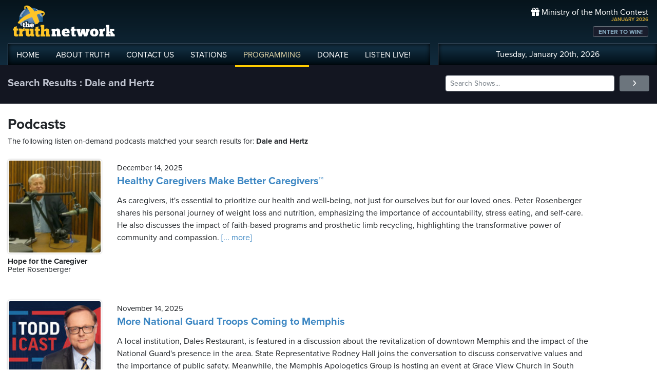

--- FILE ---
content_type: text/html; charset=UTF-8
request_url: https://www.truthnetwork.com/search/Dale_and_Hertz/
body_size: 13926
content:
<!doctype html>
<html lang="en">
<head>
<title>Truth Network Podcasts : Dale and Hertz</title>
<meta name="viewport" content="width=device-width, initial-scale=1, maximum-scale=1, user-scalable=no">
<meta property="og:description" content="Dale and Hertz Search Results">
<meta property="og:title" content="Truth Network Podcasts : Dale and Hertz">
<meta property="og:url" content="<br />
<b>Warning</b>:  Undefined variable $baseURL in <b>/chroot/home/truthnet/truthnetwork.com/html/views/search.php</b> on line <b>33</b><br />
<br />
<b>Deprecated</b>:  htmlspecialchars(): Passing null to parameter #1 ($string) of type string is deprecated in <b>/chroot/home/truthnet/truthnetwork.com/html/views/search.php</b> on line <b>33</b><br />
/tag/Dale and Hertz/">
<meta property="og:type" content="website">

<meta name="apple-itunes-app" content="app-id=704388905">

<!-- Robots Meta Tag -->
<meta name="robots" content="index, follow, max-snippet:-1, max-image-preview:large, max-video-preview:-1">

<!-- Resource Hints for Performance -->
<link rel="preconnect" href="https://www.googletagmanager.com">
<link rel="preconnect" href="https://fonts.googleapis.com">
<link rel="preconnect" href="https://use.typekit.net">
<link rel="dns-prefetch" href="https://stackpath.bootstrapcdn.com">
<link rel="dns-prefetch" href="https://code.jquery.com">
<link rel="dns-prefetch" href="https://cdn.jsdelivr.net">

<!-- Global site tag (gtag.js) - Google Analytics -->
<script async src="https://www.googletagmanager.com/gtag/js?id=UA-65932314-1"></script>
<script>
  window.dataLayer = window.dataLayer || [];
  function gtag(){dataLayer.push(arguments);}
  gtag('js', new Date());

  gtag('config', 'UA-65932314-1');
</script>
<link rel="icon" sizes="144x144" href="/img/favicon.png">
<link rel="stylesheet" href="https://stackpath.bootstrapcdn.com/bootstrap/4.5.2/css/bootstrap.min.css" integrity="sha384-JcKb8q3iqJ61gNV9KGb8thSsNjpSL0n8PARn9HuZOnIxN0hoP+VmmDGMN5t9UJ0Z" crossorigin="anonymous">
<link rel="stylesheet" href="https://fonts.googleapis.com/css2?family=Roboto+Condensed:wght@700&display=swap">
<link rel="stylesheet" href="/css/featherlight.min.css">
<link rel="stylesheet" href="https://use.typekit.net/iie5irr.css">

<link rel="stylesheet" href="/css/style.css">
<link rel="stylesheet" href="/css/lightslider.css">
<link rel="stylesheet" href="/css/style.css">

<style>
	.breads { color: #fff; font-size: 20px; font-weight: bold; }
	.breads { color: #c1c5d1; font-size: 20px; font-weight: bold; }
	.pc_title { font-size: 20px; font-weight: 600; line-height: 20px; }
	.pc_host { font-size: 15px; font-weight: 400; line-height: 16px; margin-top: 0px;}	
	.pc_name { font-size: 15px; font-weight: 700; line-height: 16px; margin-top: 7px;}	
	.showimg { border-radius: 5px; border: 2px #fff solid; }	
	.toparea { background-color: #131621; padding: 20px 0px  }	
	
	.buttons a { font-size: 11px; font-weight: bold; padding: 3px 10px; border-radius: 4px; color: #fff; background-color: #5180a3;}
	.buttons a:hover { background-color: #191d2c; text-decoration: none;}
</style>

</head>

<body>
	
<!-- // START mobile menu -->
<div id="mySidenav" class="sidenav text-center">
	<a href="javascript:void(0)" class="closebtn" onclick="closeNav();"><i class="fas fa-times-circle"></i></a>
	  
	<div class="mb-3">
		<a href="/"><img src="/img/truth-network-logo-retina.png" width="202" alt="The Truth Network Radio" /></a>
	</div>
	
	<ul class="mobileMenu nav justify-content-center" >
		<li class="nav-item"><a href="/"><i class="fa fa-home"></i><span>Home</span></a></li>
		<li class="nav-item"><a href="/about/"><i class="far fa-question-circle"></i><span>About Us</span></a></li>
		<li class="nav-item"><a href="/stations/"><i class="fas fa-broadcast-tower"></i><span>Stations</span></a></li>
		<li class="nav-item"><a href="/programming/"><i class="fas fa-microphone-alt"></i><span>Programming</span></a></li>
		<li class="nav-item"><a href="/ondemand/recent/"><i class="fas fa-rss"></i><span>Podcasts</span></a></li>
		<li class="nav-item"><a class="radioPlayer" href="https://broadcast.truthnetwork.com/play.lasso?p=wtru">
			<i class="far fa-play-circle"></i><span>Listen Live</span></a>
		</li>
	</ul>
	  
	<div class="userlinks mt-5">
		Tuesday, January 20th, 2026<!--
		<span class="pr-2">Welcome, Guest!</span>
		<a href="/login/">Login or Create an Account</a>-->
		
			</div>  
	 		 
</div>
<!-- // END mobile menu // -->

<!-- // START desktop menu // -->
<section class="headerbkg">
<div class="truthcontainer">
    <div class="row">
	    
	   <div class="col col-7 col-lg-8">
		    
	        <div class="logo">
		        <a href="/"><img src="/img/truth-network-logo-retina.png" width="202" alt="Truth Network Radio" /></a>
		        		    </div>
		    
			<div class="navbar main-menu d-none d-lg-block">
				
		        <ul class="nav">
			        <li class="nav-item hidehome">
			        	<a class="nav-link " href="/">HOME</a>
			        </li>
			      
			        <li class="nav-item dropdown">
					    <a href="/about/"  class="dropdown-toggle nav-link ">
						    ABOUT<span class="hide"> TRUTH</span>
						</a>
						<ul class="dropdown-menu">
					    	<li><a href="/about/">About Us</a></li>
							<li><a href="/about/advertise/">Advertising</a></li>
							<li><a href="/about/syndication/">Syndication</a></li>
							<li><a href="/about/doctrine/">Our Doctrine</a></li>
							<li><a href="/about/privacy/">Privacy</a></li>
							<li><a href="/about/contest-rules/">Contest Rules</a></li>
							<li><a href="/about/fcc/">FCC Public Files</a></li>
						</ul>
			        </li>
					
					<li class="nav-item">
						<a class="nav-link " href="/contact-us/">
							CONTACT<span class="hide"> US</span>
						</a>
					</li>
					
			        <li class="nav-item dropdown">
			        	<a class="nav-link " href="/stations/">STATIONS</a>
						<ul class="dropdown-menu" style="width: 240px;">							
							<li><a href="/station/wtru/">Truth Triad (NC)</a></li>							
							<li><a href="/station/wcru/">Truth Charlotte (NC)</a></li>							
							<li><a href="/station/wdru/">Truth Triangle (NC)</a></li>							
							<li><a href="/station/wtkd/">Truth Dayton (OH)</a></li>							
							<li><a href="/station/kutr/">Truth Salt Lake City (UT)</a></li>							
							<li><a href="/station/wles/">Truth Richmond (VA)</a></li>							
							<li><a href="/station/wtod/">Truth Toledo (OH)</a></li>							
							<li><a href="/station/wkhf/">Truth Lynchburg (VA)</a></li>							
							<li><a href="/station/wkvg/">Truth Greenville (SC)</a></li>							
							<li><a href="/station/wlxk/">Truth Spartanburg (SC)</a></li>							
							<li><a href="/station/wpol/">The Light - Triad (NC)</a></li>							
							<li><a href="/station/wsts/">The Cross Fairmont (NC)</a></li>							
							<li><a href="/station/wtsb/">The Cross S. Raleigh (NC)</a></li>							
							<li><a href="/station/wpet/">WPET Greensboro</a></li>						
						</ul>
					</li>
					
			        <li class="nav-item dropdown">
			      		<a class="nav-link active" href="#">
				      		PROGRAMMING
				      	</a>
					  	<ul class="dropdown-menu" style="width: 240px;">
						  						    	<li><a href="/programming/">All Truth Programs</a></li>
							<li><a href="/ondemand/recent/">Recent Podcast Shows</a></li>
						</ul>
					</li>
					
			        <li class="nav-item">
			        	<a class="nav-link " href="/donate/">
				        	DONATE
				        </a>
				    </li>
				    
			        <li class="nav-item">
			        	<a class="nav-link radioPlayer" href="https://broadcast.truthnetwork.com/play.lasso?p=wtru">
				        	LISTEN<span class="hide"> LIVE</span>!
				        </a>
				    </li>
		        </ul> 
	        </div>
	    </div>
	    
	    <div class="col col-5 d-lg-none" style="text-align: right; padding-top: 32px">
		  	<a onclick="openNav();" href="#">
			  	<i class="fas fa-bars" style="color: #b6bfd2; font-size: 32px; padding-right: 17px;"></i>
			</a>
		</div>
	    
	    
	    <!-- START desktop account area -->
	    
	    <div class="col col-12 col-lg-4 d-none d-lg-block">
		    <div class="momheader">   			      
		        <div class="text-right">
					<div class="momhead"><i class="fas fa-gift"></i> Ministry of the Month Contest</div>
					<div class="momdate">JANUARY 2026</div>
					<a class="btn btn-sm btn-outline-secondary momlink" href="/mom/">ENTER TO WIN!</a>
				</div> 
			</div> 
		
			<div class="account-menu p-2 d-none d-sm-block">
				 <div class="userlinks text-center">
					Tuesday, January 20th, 2026						<!--<span class="pr-2">Welcome<span class="hide">, Guest</span>!</span>
						<a href="/login/">Login or Create Account</a>-->
									 </div>  
			</div>
			
	    </div>
	    
	    <!-- END desktop account area -->
	    
    </div>
</div>
</section> 
<!-- // END DESKTOP HEADER -->

<!-- end header -->

<!-- content area -->

<section class="toparea">
<div class="truthcontainer">
	<div class="row">
		<div class="col-lg-8">
			<div class="breads">
				Search Results : Dale and Hertz			</div>
		</div>
		<div class="col-lg-4 "> 
				<form action="/search.php" method="get">
	<div class="form-row align-items-center">
		<div class="col-10">
			<input type="text" name="search"
					class="form-control form-control-sm mb-1"
					id="inlineFormInput"
					placeholder="Search Shows..." style="width: 100%">
		</div>
		<div class="col-2">
	      <button type="submit" class="btn btn-sm btn-secondary mb-1" style="width: 100%"><i class="fas fa-angle-right"></i></button>
	    </div>
	</div>
</form>		</div>

	</div>
</div>
</section>


<div class="truthcontainer">
<div class="row py-4 ">

	<div class="col-12">
		
					
		
					
				<div class="row">
			<div class="col-12">
				<h3>Podcasts</h3>
				<div class="pc_host">The following listen on-demand podcasts matched your search results for: <b>Dale and Hertz</b> </div>
			</div>
		</div>
				
		<div class="row mt-4" id="podcast-results">
						<div class="col-12 mt-1">
				 <div class="row">
					 <div class="col-3 col-md-3 col-xl-2 mb-5">
						 <a href="https://www.truthnetwork.com/show/hope-for-the-caregiver-peter-rosenberger/112488/"><img class="sdw showimg" src="https://broadcast.truthcdn.com/_img/shows150/686ad6e8dc694_PODCAST_HEADER_1400_1400_10-31-2024-20250106-hlptz6edpx.png" width="100%" alt="Hope for the Caregiver Podcast Logo"></a>
						 <div class="pc_name">
							Hope for the Caregiver						</div>
					 							<div class="pc_host">
							Peter Rosenberger						</div>
					    					 </div>
					 <div class="col-9 pt-2">
						 <div class="pc_host">
						 	December 14, 2025					 	</div>
					 	<div class="pc_title mt-2">
						 	<a href="https://www.truthnetwork.com/show/hope-for-the-caregiver-peter-rosenberger/112488/">Healthy Caregivers Make Better Caregivers™</a>
					 	</div>
					 	<div class="text mt-3">As caregivers, it&#039;s essential to prioritize our health and well-being, not just for ourselves but for our loved ones. Peter Rosenberger shares his personal journey of weight loss and nutrition, emphasizing the importance of accountability, stress eating, and self-care. He also discusses the impact of faith-based programs and prosthetic limb recycling, highlighting the transformative power of community and compassion.<a href='https://www.truthnetwork.com/show/hope-for-the-caregiver-peter-rosenberger/112488/'> [... more]</a></div>
					 	
					 </div>
				 </div>
				</div>
				
						<div class="col-12 mt-1">
				 <div class="row">
					 <div class="col-3 col-md-3 col-xl-2 mb-5">
						 <a href="https://www.truthnetwork.com/show/the-todd-starnes-show-todd-starnes/111168/"><img class="sdw showimg" src="https://broadcast.truthcdn.com/_img/shows150/68688e01b231c_show_408_1751682561.jpg" width="100%" alt="The Todd Starnes Show Podcast Logo"></a>
						 <div class="pc_name">
							The Todd Starnes Show						</div>
					 							<div class="pc_host">
							Todd Starnes						</div>
					    					 </div>
					 <div class="col-9 pt-2">
						 <div class="pc_host">
						 	November 14, 2025					 	</div>
					 	<div class="pc_title mt-2">
						 	<a href="https://www.truthnetwork.com/show/the-todd-starnes-show-todd-starnes/111168/">More National Guard Troops Coming to Memphis</a>
					 	</div>
					 	<div class="text mt-3">A local institution, Dales Restaurant, is featured in a discussion about the revitalization of downtown Memphis and the impact of the National Guard&#039;s presence in the area. State Representative Rodney Hall joins the conversation to discuss conservative values and the importance of public safety. Meanwhile, the Memphis Apologetics Group is hosting an event at Grace View Church in South Haven, exploring the intersection of Christian theology and politics. The DeSoto Family Theater is also highlighted for its community-driven productions and opportunities for local youth to get involved in the arts.<a href='https://www.truthnetwork.com/show/the-todd-starnes-show-todd-starnes/111168/'> [... more]</a></div>
					 	
					 </div>
				 </div>
				</div>
				
						<div class="col-12 mt-1">
				 <div class="row">
					 <div class="col-3 col-md-3 col-xl-2 mb-5">
						 <a href="https://www.truthnetwork.com/show/hope-for-the-caregiver-peter-rosenberger/108922/"><img class="sdw showimg" src="https://broadcast.truthcdn.com/_img/shows150/686ad6e8dc694_PODCAST_HEADER_1400_1400_10-31-2024-20250106-hlptz6edpx.png" width="100%" alt="Hope for the Caregiver Podcast Logo"></a>
						 <div class="pc_name">
							Hope for the Caregiver						</div>
					 							<div class="pc_host">
							Peter Rosenberger						</div>
					    					 </div>
					 <div class="col-9 pt-2">
						 <div class="pc_host">
						 	September 30, 2025					 	</div>
					 	<div class="pc_title mt-2">
						 	<a href="https://www.truthnetwork.com/show/hope-for-the-caregiver-peter-rosenberger/108922/">Your Future Self Will Thank You</a>
					 	</div>
					 	<div class="text mt-3">A caregiver&#039;s journey towards health and wellness is explored through personal anecdotes and interviews with experts, highlighting the importance of faith, forgiveness, and support in navigating life&#039;s toughest challenges.<a href='https://www.truthnetwork.com/show/hope-for-the-caregiver-peter-rosenberger/108922/'> [... more]</a></div>
					 	
					 </div>
				 </div>
				</div>
				
						<div class="col-12 mt-1">
				 <div class="row">
					 <div class="col-3 col-md-3 col-xl-2 mb-5">
						 <a href="https://www.truthnetwork.com/show/the-todd-starnes-show-todd-starnes/102597/"><img class="sdw showimg" src="https://broadcast.truthcdn.com/_img/shows150/68688e01b231c_show_408_1751682561.jpg" width="100%" alt="The Todd Starnes Show Podcast Logo"></a>
						 <div class="pc_name">
							The Todd Starnes Show						</div>
					 							<div class="pc_host">
							Todd Starnes						</div>
					    					 </div>
					 <div class="col-9 pt-2">
						 <div class="pc_host">
						 	June 03, 2025					 	</div>
					 	<div class="pc_title mt-2">
						 	<a href="https://www.truthnetwork.com/show/the-todd-starnes-show-todd-starnes/102597/">NFL Embraces Gay Pride Month, Says Football is Queer</a>
					 	</div>
					 	<div class="text mt-3">Todd Starnes discusses various topics including conservatism, Christianity, and Western civilization, warning about the rise of radical Islam and the threat of the third jihad. He also talks about the importance of career technical education and vocational training, and the need for Americans to take responsibility for their safety and the safety of their loved ones.<a href='https://www.truthnetwork.com/show/the-todd-starnes-show-todd-starnes/102597/'> [... more]</a></div>
					 	
					 </div>
				 </div>
				</div>
				
						<div class="col-12 mt-1">
				 <div class="row">
					 <div class="col-3 col-md-3 col-xl-2 mb-5">
						 <a href="https://www.truthnetwork.com/show/faith-and-finance-rob-west/101652/"><img class="sdw showimg" src="https://broadcast.truthcdn.com/_img/shows150/667ca36ed022b_faithandfinance.jpg" width="100%" alt="Faith And Finance Podcast Logo"></a>
						 <div class="pc_name">
							Faith And Finance						</div>
					 							<div class="pc_host">
							Rob West						</div>
					    					 </div>
					 <div class="col-9 pt-2">
						 <div class="pc_host">
						 	May 13, 2025					 	</div>
					 	<div class="pc_title mt-2">
						 	<a href="https://www.truthnetwork.com/show/faith-and-finance-rob-west/101652/">Navigating Peak Real Estate Season with Dale Vermillion</a>
					 	</div>
					 	<div class="text mt-3">Dale Vermillion shares insights on the current real estate market, including peak seasons for buying and selling homes, and how to navigate the mortgage process. He also discusses the importance of being budget-minded and prayerful when making financial decisions. Meanwhile, the hosts address questions from listeners, including one who is considering retirement and another who is wondering about the impact of the federal government&#039;s shift to electronic payments on check usage.<a href='https://www.truthnetwork.com/show/faith-and-finance-rob-west/101652/'> [... more]</a></div>
					 	
					 </div>
				 </div>
				</div>
				
						<div class="col-12 mt-1">
				 <div class="row">
					 <div class="col-3 col-md-3 col-xl-2 mb-5">
						 <a href="https://www.truthnetwork.com/show/jr-sports-brief-jr/99947/"><img class="sdw showimg" src="https://broadcast.truthcdn.com/_img/shows150/68688d481c00a_show_402_1751682375.jpg" width="100%" alt="JR Sports Brief Podcast Logo"></a>
						 <div class="pc_name">
							JR Sports Brief						</div>
					 							<div class="pc_host">
							JR						</div>
					    					 </div>
					 <div class="col-9 pt-2">
						 <div class="pc_host">
						 	April 04, 2025					 	</div>
					 	<div class="pc_title mt-2">
						 	<a href="https://www.truthnetwork.com/show/jr-sports-brief-jr/99947/">Lamar Jackson v. Dale Earnhardt Jr. (Hour 4)</a>
					 	</div>
					 	<div class="text mt-3">Alexander Ovechkin ties Wayne Gretzky for the most goals in NHL history, sparking a debate over sports records and the pursuit of greatness. Meanwhile, Lamar Jackson and Dale Earnhardt Jr. engage in a trademark dispute over the number eight, highlighting the complexities of intellectual property in sports.<a href='https://www.truthnetwork.com/show/jr-sports-brief-jr/99947/'> [... more]</a></div>
					 	
					 </div>
				 </div>
				</div>
				
						<div class="col-12 mt-1">
				 <div class="row">
					 <div class="col-3 col-md-3 col-xl-2 mb-5">
						 <a href="https://www.truthnetwork.com/show/the-rich-eisen-show-rich-eisen/99922/"><img class="sdw showimg" src="https://broadcast.truthcdn.com/_img/shows150/63273c5f8ad82_rich-eisen.png" width="100%" alt="The Rich Eisen Show Podcast Logo"></a>
						 <div class="pc_name">
							The Rich Eisen Show						</div>
					 							<div class="pc_host">
							Rich Eisen						</div>
					    					 </div>
					 <div class="col-9 pt-2">
						 <div class="pc_host">
						 	April 04, 2025					 	</div>
					 	<div class="pc_title mt-2">
						 	<a href="https://www.truthnetwork.com/show/the-rich-eisen-show-rich-eisen/99922/">Scott Dochterman: People See The Talent Shedeur Sanders Has</a>
					 	</div>
					 	<div class="text mt-3">The NFL draft is approaching, with teams making moves and players preparing for the big day. Cam Ward is a top prospect, but the Browns&#039; chances of drafting him are uncertain. Chidor Sanders and Travis Hunter are also in the spotlight, with their performances at Colorado Pro Day drawing attention. Meanwhile, in the world of sports, the Warriors are looking strong, but the Lakers are struggling. Aaron Judge is off to a hot start, and the Lions and Ravens are vying for division titles.<a href='https://www.truthnetwork.com/show/the-rich-eisen-show-rich-eisen/99922/'> [... more]</a></div>
					 	
					 </div>
				 </div>
				</div>
				
						<div class="col-12 mt-1">
				 <div class="row">
					 <div class="col-3 col-md-3 col-xl-2 mb-5">
						 <a href="https://www.truthnetwork.com/show/our-american-stories-lee-habeeb/98440/"><img class="sdw showimg" src="https://broadcast.truthcdn.com/_img/shows150/68688d8c867e1_show_403_1751682444.jpg" width="100%" alt="Our American Stories Podcast Logo"></a>
						 <div class="pc_name">
							Our American Stories						</div>
					 							<div class="pc_host">
							Lee Habeeb						</div>
					    					 </div>
					 <div class="col-9 pt-2">
						 <div class="pc_host">
						 	March 04, 2025					 	</div>
					 	<div class="pc_title mt-2">
						 	<a href="https://www.truthnetwork.com/show/our-american-stories-lee-habeeb/98440/">The Roy Rogers Story: Family Man, American Legend</a>
					 	</div>
					 	<div class="text mt-3">Roy Rogers Jr., also known as Dusty, shares the story of his parents, Roy Rogers and Dale Evans, and their experiences with the loss of their daughter Robin, who had Down syndrome. Dusty recounts how his parents coped with the challenges of raising a child with a disability and how they found purpose and meaning in their lives through their faith and their commitment to helping others.<a href='https://www.truthnetwork.com/show/our-american-stories-lee-habeeb/98440/'> [... more]</a></div>
					 	
					 </div>
				 </div>
				</div>
				
						<div class="col-12 mt-1">
				 <div class="row">
					 <div class="col-3 col-md-3 col-xl-2 mb-5">
						 <a href="https://www.truthnetwork.com/show/the-drive-with-josh-graham-josh-graham/98276/"><img class="sdw showimg" src="https://broadcast.truthcdn.com/_img/shows150/63273af168616_the-drive-with-josh-graham.jpg" width="100%" alt="The Drive with Josh Graham Podcast Logo"></a>
						 <div class="pc_name">
							The Drive with Josh Graham						</div>
					 							<div class="pc_host">
							Josh Graham						</div>
					    					 </div>
					 <div class="col-9 pt-2">
						 <div class="pc_host">
						 	February 27, 2025					 	</div>
					 	<div class="pc_title mt-2">
						 	<a href="https://www.truthnetwork.com/show/the-drive-with-josh-graham-josh-graham/98276/">Was Norman Dale Good?</a>
					 	</div>
					 	<div class="text mt-3">Wake Forest&#039;s loss to Virginia has damaged their NCAA tournament chances, but a win over Duke in the ACC tournament could help their resume. Meanwhile, the coaching of Steve Forbes is being questioned, and the legacy of Gene Hackman&#039;s character Norman Dale in the movie Hoosiers is being reevaluated.<a href='https://www.truthnetwork.com/show/the-drive-with-josh-graham-josh-graham/98276/'> [... more]</a></div>
					 	
					 </div>
				 </div>
				</div>
				
						<div class="col-12 mt-1">
				 <div class="row">
					 <div class="col-3 col-md-3 col-xl-2 mb-5">
						 <a href="https://www.truthnetwork.com/show/faith-and-finance-rob-west/97501/"><img class="sdw showimg" src="https://broadcast.truthcdn.com/_img/shows150/667ca36ed022b_faithandfinance.jpg" width="100%" alt="Faith And Finance Podcast Logo"></a>
						 <div class="pc_name">
							Faith And Finance						</div>
					 							<div class="pc_host">
							Rob West						</div>
					    					 </div>
					 <div class="col-9 pt-2">
						 <div class="pc_host">
						 	February 11, 2025					 	</div>
					 	<div class="pc_title mt-2">
						 	<a href="https://www.truthnetwork.com/show/faith-and-finance-rob-west/97501/">Is 2025 the Right Time to Buy or Sell A House? with Dale Vermillion</a>
					 	</div>
					 	<div class="text mt-3">Dale Vermillion discusses the potential change in the real estate market, citing increased consumer confidence and decreased patience among homebuyers. He advises listeners to make wise financial decisions, considering their values and priorities, when deciding whether to take on debt or wait to cash flow a project. Rob West and Dale Vermillion also address various listener questions, including managing debt, investing in retirement, and creating an emergency fund.<a href='https://www.truthnetwork.com/show/faith-and-finance-rob-west/97501/'> [... more]</a></div>
					 	
					 </div>
				 </div>
				</div>
				
						<div class="col-12 mt-1">
				 <div class="row">
					 <div class="col-3 col-md-3 col-xl-2 mb-5">
						 <a href="https://www.truthnetwork.com/show/faith-and-finance-rob-west/92816/"><img class="sdw showimg" src="https://broadcast.truthcdn.com/_img/shows150/667ca36ed022b_faithandfinance.jpg" width="100%" alt="Faith And Finance Podcast Logo"></a>
						 <div class="pc_name">
							Faith And Finance						</div>
					 							<div class="pc_host">
							Rob West						</div>
					    					 </div>
					 <div class="col-9 pt-2">
						 <div class="pc_host">
						 	October 31, 2024					 	</div>
					 	<div class="pc_title mt-2">
						 	<a href="https://www.truthnetwork.com/show/faith-and-finance-rob-west/92816/">Mortgage 411 with Dale Vermillion</a>
					 	</div>
					 	<div class="text mt-3">When prioritizing God above all else, financial decisions reflect one&#039;s identity in Christ. A biblical worldview of money management starts with lordship, recognizing God owns everything, followed by stewardship, using money as a tool to accomplish God&#039;s purposes, and then generosity, giving breaks the grip of money over our lives.<a href='https://www.truthnetwork.com/show/faith-and-finance-rob-west/92816/'> [... more]</a></div>
					 	
					 </div>
				 </div>
				</div>
				
						<div class="col-12 mt-1">
				 <div class="row">
					 <div class="col-3 col-md-3 col-xl-2 mb-5">
						 <a href="https://www.truthnetwork.com/show/jr-sports-brief-jr/89582/"><img class="sdw showimg" src="https://broadcast.truthcdn.com/_img/shows150/68688d481c00a_show_402_1751682375.jpg" width="100%" alt="JR Sports Brief Podcast Logo"></a>
						 <div class="pc_name">
							JR Sports Brief						</div>
					 							<div class="pc_host">
							JR						</div>
					    					 </div>
					 <div class="col-9 pt-2">
						 <div class="pc_host">
						 	August 29, 2024					 	</div>
					 	<div class="pc_title mt-2">
						 	<a href="https://www.truthnetwork.com/show/jr-sports-brief-jr/89582/">Will Ja&#039;Marr Chase Get Paid Before Week 1? (Hour 2)</a>
					 	</div>
					 	<div class="text mt-3">The NFL is dealing with high-profile contracts for wide receivers and quarterbacks, while the NBA&#039;s Steph Curry signs a lucrative extension. Meanwhile, NBA legend Dale Ellis discusses the evolution of basketball and his charitable work.<a href='https://www.truthnetwork.com/show/jr-sports-brief-jr/89582/'> [... more]</a></div>
					 	
					 </div>
				 </div>
				</div>
				
						<div class="col-12 mt-1">
				 <div class="row">
					 <div class="col-3 col-md-3 col-xl-2 mb-5">
						 <a href="https://www.truthnetwork.com/show/jr-sports-brief-jr/89575/"><img class="sdw showimg" src="https://broadcast.truthcdn.com/_img/shows150/68688d481c00a_show_402_1751682375.jpg" width="100%" alt="JR Sports Brief Podcast Logo"></a>
						 <div class="pc_name">
							JR Sports Brief						</div>
					 							<div class="pc_host">
							JR						</div>
					    					 </div>
					 <div class="col-9 pt-2">
						 <div class="pc_host">
						 	August 29, 2024					 	</div>
					 	<div class="pc_title mt-2">
						 	<a href="https://www.truthnetwork.com/show/jr-sports-brief-jr/89575/">Dale Ellis, Former NBA Sharpshooter</a>
					 	</div>
					 	<div class="text mt-3">Dale Ellis, an NBA legend, shares his thoughts on the current state of shooting in the NBA, comparing it to his playing days. He also discusses his role as president of the Atlanta Chapter of the Retired Players Association and their efforts to raise money for cancer research through an upcoming event at Topgolf.<a href='https://www.truthnetwork.com/show/jr-sports-brief-jr/89575/'> [... more]</a></div>
					 	
					 </div>
				 </div>
				</div>
				
						<div class="col-12 mt-1">
				 <div class="row">
					 <div class="col-3 col-md-3 col-xl-2 mb-5">
						 <a href="https://www.truthnetwork.com/show/faith-and-finance-rob-west/88141/"><img class="sdw showimg" src="https://broadcast.truthcdn.com/_img/shows150/667ca36ed022b_faithandfinance.jpg" width="100%" alt="Faith And Finance Podcast Logo"></a>
						 <div class="pc_name">
							Faith And Finance						</div>
					 							<div class="pc_host">
							Rob West						</div>
					    					 </div>
					 <div class="col-9 pt-2">
						 <div class="pc_host">
						 	August 02, 2024					 	</div>
					 	<div class="pc_title mt-2">
						 	<a href="https://www.truthnetwork.com/show/faith-and-finance-rob-west/88141/">The High Price of a Home Purchase with Dale Vermillion</a>
					 	</div>
					 	<div class="text mt-3">High home mortgage rates and high home values make it challenging for first-time home buyers. Experts discuss the current market and offer advice on how to navigate the situation, emphasizing the importance of making informed financial decisions and seeking help from Christian credit counselors to manage debt.<a href='https://www.truthnetwork.com/show/faith-and-finance-rob-west/88141/'> [... more]</a></div>
					 	
					 </div>
				 </div>
				</div>
				
						<div class="col-12 mt-1">
				 <div class="row">
					 <div class="col-3 col-md-3 col-xl-2 mb-5">
						 <a href="https://www.truthnetwork.com/show/hope-for-the-caregiver-peter-rosenberger/86362/"><img class="sdw showimg" src="https://broadcast.truthcdn.com/_img/shows150/686ad6e8dc694_PODCAST_HEADER_1400_1400_10-31-2024-20250106-hlptz6edpx.png" width="100%" alt="Hope for the Caregiver Podcast Logo"></a>
						 <div class="pc_name">
							Hope for the Caregiver						</div>
					 							<div class="pc_host">
							Peter Rosenberger						</div>
					    					 </div>
					 <div class="col-9 pt-2">
						 <div class="pc_host">
						 	July 05, 2024					 	</div>
					 	<div class="pc_title mt-2">
						 	<a href="https://www.truthnetwork.com/show/hope-for-the-caregiver-peter-rosenberger/86362/">Dale Richardson Discusses How She Helped Me Lose more than 36 pounds</a>
					 	</div>
					 	<div class="text mt-3">Peter Rosenberger, a full-time caregiver, shares his journey of losing 36 pounds and adopting a healthier lifestyle with the help of his friend Dale Richardson, a health coach. They discuss the importance of taking care of one&#039;s physical, emotional, and spiritual health, and how a lifestyle change can lead to better overall well-being.<a href='https://www.truthnetwork.com/show/hope-for-the-caregiver-peter-rosenberger/86362/'> [... more]</a></div>
					 	
					 </div>
				 </div>
				</div>
				
						<div class="col-12 mt-1">
				 <div class="row">
					 <div class="col-3 col-md-3 col-xl-2 mb-5">
						 <a href="https://www.truthnetwork.com/show/living-on-the-edge-chip-ingram/85012/"><img class="sdw showimg" src="https://broadcast.truthcdn.com/_img/shows150/68688d66e1d11_show_81_1751682406.jpg" width="100%" alt="Living on the Edge Podcast Logo"></a>
						 <div class="pc_name">
							Living on the Edge						</div>
					 							<div class="pc_host">
							Chip Ingram						</div>
					    					 </div>
					 <div class="col-9 pt-2">
						 <div class="pc_host">
						 	June 13, 2024					 	</div>
					 	<div class="pc_title mt-2">
						 	<a href="https://www.truthnetwork.com/show/living-on-the-edge-chip-ingram/85012/">Not Beyond Reach - Building Trust and Friendships, Part 2</a>
					 	</div>
					 	<div class="text mt-3">Developing genuine relationships with secular people requires a missionary mindset, intentional lifestyle, and a willingness to engage in spiritual conversations. Christians must balance being distinct from the world while being relevant and relatable, allowing people to see their supernatural hope, love, joy, and peace. By adopting a missionary mindset, Christians can expand their sphere of influence, pursue people in their oikos, and develop authentic relationships that lead to gospel conversations and spiritual growth.<a href='https://www.truthnetwork.com/show/living-on-the-edge-chip-ingram/85012/'> [... more]</a></div>
					 	
					 </div>
				 </div>
				</div>
				
						<div class="col-12 mt-1">
				 <div class="row">
					 <div class="col-3 col-md-3 col-xl-2 mb-5">
						 <a href="https://www.truthnetwork.com/show/living-on-the-edge-chip-ingram/84946/"><img class="sdw showimg" src="https://broadcast.truthcdn.com/_img/shows150/68688d66e1d11_show_81_1751682406.jpg" width="100%" alt="Living on the Edge Podcast Logo"></a>
						 <div class="pc_name">
							Living on the Edge						</div>
					 							<div class="pc_host">
							Chip Ingram						</div>
					    					 </div>
					 <div class="col-9 pt-2">
						 <div class="pc_host">
						 	June 12, 2024					 	</div>
					 	<div class="pc_title mt-2">
						 	<a href="https://www.truthnetwork.com/show/living-on-the-edge-chip-ingram/84946/">Not Beyond Reach - Building Trust and Friendships, Part 1</a>
					 	</div>
					 	<div class="text mt-3">A Harvard study found that 61% of young adults feel serious loneliness, which is often linked to the rejection of traditional values and the pursuit of superficial connections through technology and social media. Christians are encouraged to build authentic relationships with non-religious people, demonstrating the power of friendship in breaking down walls and opening opportunities for sharing the gospel.<a href='https://www.truthnetwork.com/show/living-on-the-edge-chip-ingram/84946/'> [... more]</a></div>
					 	
					 </div>
				 </div>
				</div>
				
						<div class="col-12 mt-1">
				 <div class="row">
					 <div class="col-3 col-md-3 col-xl-2 mb-5">
						 <a href="https://www.truthnetwork.com/show/the-rich-eisen-show-rich-eisen/83174/"><img class="sdw showimg" src="https://broadcast.truthcdn.com/_img/shows150/63273c5f8ad82_rich-eisen.png" width="100%" alt="The Rich Eisen Show Podcast Logo"></a>
						 <div class="pc_name">
							The Rich Eisen Show						</div>
					 							<div class="pc_host">
							Rich Eisen						</div>
					    					 </div>
					 <div class="col-9 pt-2">
						 <div class="pc_host">
						 	May 14, 2024					 	</div>
					 	<div class="pc_title mt-2">
						 	<a href="https://www.truthnetwork.com/show/the-rich-eisen-show-rich-eisen/83174/">Dale Earnhardt Jr.: I Really Enjoy Pushing NASCAR Forward</a>
					 	</div>
					 	<div class="text mt-3">The NFL schedule release sparks debate about the Kansas City Chiefs&#039; tough start to the season, while Dale Earnhardt Jr. discusses his new role with Amazon&#039;s Prime Video and the upcoming NASCAR Cup Series coverage. Meanwhile, LeBron James&#039; appearance at a Cavaliers game raises questions about his potential return to the team.<a href='https://www.truthnetwork.com/show/the-rich-eisen-show-rich-eisen/83174/'> [... more]</a></div>
					 	
					 </div>
				 </div>
				</div>
				
						<div class="col-12 mt-1">
				 <div class="row">
					 <div class="col-3 col-md-3 col-xl-2 mb-5">
						 <a href="https://www.truthnetwork.com/show/faith-and-finance-rob-west/82666/"><img class="sdw showimg" src="https://broadcast.truthcdn.com/_img/shows150/667ca36ed022b_faithandfinance.jpg" width="100%" alt="Faith And Finance Podcast Logo"></a>
						 <div class="pc_name">
							Faith And Finance						</div>
					 							<div class="pc_host">
							Rob West						</div>
					    					 </div>
					 <div class="col-9 pt-2">
						 <div class="pc_host">
						 	May 03, 2024					 	</div>
					 	<div class="pc_title mt-2">
						 	<a href="https://www.truthnetwork.com/show/faith-and-finance-rob-west/82666/">A Break for Home Sellers?</a>
					 	</div>
					 	<div class="text mt-3">The National Association of Realtors has dropped its standard 6% sales commission, and this change may impact home sellers this summer. Mortgage rates are also on the rise, with the average 30-year mortgage rate reaching 7.22%. Experts discuss the implications of these changes on the housing market and offer advice on navigating the mortgage maze.<a href='https://www.truthnetwork.com/show/faith-and-finance-rob-west/82666/'> [... more]</a></div>
					 	
					 </div>
				 </div>
				</div>
				
						<div class="col-12 mt-1">
				 <div class="row">
					 <div class="col-3 col-md-3 col-xl-2 mb-5">
						 <a href="https://www.truthnetwork.com/show/faith-and-finance-rob-west/85737/"><img class="sdw showimg" src="https://broadcast.truthcdn.com/_img/shows150/667ca36ed022b_faithandfinance.jpg" width="100%" alt="Faith And Finance Podcast Logo"></a>
						 <div class="pc_name">
							Faith And Finance						</div>
					 							<div class="pc_host">
							Rob West						</div>
					    					 </div>
					 <div class="col-9 pt-2">
						 <div class="pc_host">
						 	May 03, 2024					 	</div>
					 	<div class="pc_title mt-2">
						 	<a href="https://www.truthnetwork.com/show/faith-and-finance-rob-west/85737/">A Break for Home Sellers? With Dale Vermillion</a>
					 	</div>
					 	<div class="text mt-3">Dale Vermilion explains the implications of the National Association of Realtors&#039; decision to drop its standard 6% sales commission, giving buyers and sellers more negotiating power when working with agents. He also discusses retirement planning, financial goals, and the importance of having an emergency fund and investing wisely.<a href='https://www.truthnetwork.com/show/faith-and-finance-rob-west/85737/'> [... more]</a></div>
					 	
					 </div>
				 </div>
				</div>
				
						<div class="col-12 mt-1 hidden-podcast" style="display:none;">
				 <div class="row">
					 <div class="col-3 col-md-3 col-xl-2 mb-5">
						 <a href="https://www.truthnetwork.com/show/faith-and-finance-rob-west/85788/"><img class="sdw showimg" src="https://broadcast.truthcdn.com/_img/shows150/667ca36ed022b_faithandfinance.jpg" width="100%" alt="Faith And Finance Podcast Logo"></a>
						 <div class="pc_name">
							Faith And Finance						</div>
					 							<div class="pc_host">
							Rob West						</div>
					    					 </div>
					 <div class="col-9 pt-2">
						 <div class="pc_host">
						 	February 22, 2024					 	</div>
					 	<div class="pc_title mt-2">
						 	<a href="https://www.truthnetwork.com/show/faith-and-finance-rob-west/85788/">What’s Up With Mortgage Rates? With Dale Vermillion</a>
					 	</div>
					 	<div class="text mt-3">Mortgage rates are stable, with some analysts predicting a decrease in interest rates, which could lead to improved mortgage rates. Home values are expected to appreciate at a slower rate, with a 3.2% increase predicted for 2024. Inflation continues to drop, and the bond market improves, contributing to these predictions. When it comes to investment, it&#039;s essential to match the time horizon with the appropriate risk level. Tithing and giving are discussed, with options for calculating the tithe on Social Security benefits and the importance of giving cheerfully and sacrificially.<a href='https://www.truthnetwork.com/show/faith-and-finance-rob-west/85788/'> [... more]</a></div>
					 	
					 </div>
				 </div>
				</div>
				
						<div class="col-12 mt-1 hidden-podcast" style="display:none;">
				 <div class="row">
					 <div class="col-3 col-md-3 col-xl-2 mb-5">
						 <a href="https://www.truthnetwork.com/show/faith-and-finance-rob-west/81274/"><img class="sdw showimg" src="https://broadcast.truthcdn.com/_img/shows150/667ca36ed022b_faithandfinance.jpg" width="100%" alt="Faith And Finance Podcast Logo"></a>
						 <div class="pc_name">
							Faith And Finance						</div>
					 							<div class="pc_host">
							Rob West						</div>
					    					 </div>
					 <div class="col-9 pt-2">
						 <div class="pc_host">
						 	February 22, 2024					 	</div>
					 	<div class="pc_title mt-2">
						 	<a href="https://www.truthnetwork.com/show/faith-and-finance-rob-west/81274/">What’s Up with Mortgage Rates?</a>
					 	</div>
					 	<div class="text mt-3">Have we seen the worst of mortgage rate hikes Are rates leveling off What does that mean for the market as we head into the spring season Those are all questions we rsquo d like answered especially if we rsquo re in the market to buy a house On today&#039;s Faith amp Finance Live host Rob West will welcome Dale Vermillion to help us find out what rsquo s up with mortgage rates Then Rob will answer your questions on different financial topics nbsp See omnystudio com listener for privacy information<a href='https://www.truthnetwork.com/show/faith-and-finance-rob-west/81274/'> [... more]</a></div>
					 	
					 </div>
				 </div>
				</div>
				
						<div class="col-12 mt-1 hidden-podcast" style="display:none;">
				 <div class="row">
					 <div class="col-3 col-md-3 col-xl-2 mb-5">
						 <a href="https://www.truthnetwork.com/show/our-american-stories-lee-habeeb/77949/"><img class="sdw showimg" src="https://broadcast.truthcdn.com/_img/shows150/68688d8c867e1_show_403_1751682444.jpg" width="100%" alt="Our American Stories Podcast Logo"></a>
						 <div class="pc_name">
							Our American Stories						</div>
					 							<div class="pc_host">
							Lee Habeeb						</div>
					    					 </div>
					 <div class="col-9 pt-2">
						 <div class="pc_host">
						 	February 19, 2024					 	</div>
					 	<div class="pc_title mt-2">
						 	<a href="https://www.truthnetwork.com/show/our-american-stories-lee-habeeb/77949/">The Intimidator: Dale Earnhardt&#039;s Life In The Fast Lane</a>
					 	</div>
					 	<div class="text mt-3">Dale Earnhardt&#039;s life was marked by a passion for racing, which was instilled in him by his father, Ralph. Growing up in Kannapolis, North Carolina, Dale idolized his father and followed in his footsteps, quitting school to pursue a career in racing. Despite facing numerous challenges and setbacks, Dale persevered, driven by his talent and determination. With the help of mentors and a supportive team, Dale eventually became a successful driver, leaving behind a lasting legacy in the world of motorsports.<a href='https://www.truthnetwork.com/show/our-american-stories-lee-habeeb/77949/'> [... more]</a></div>
					 	
					 </div>
				 </div>
				</div>
				
						<div class="col-12 mt-1 hidden-podcast" style="display:none;">
				 <div class="row">
					 <div class="col-3 col-md-3 col-xl-2 mb-5">
						 <a href="https://www.truthnetwork.com/show/truth-talk-stu-epperson/74970/"><img class="sdw showimg" src="https://broadcast.truthcdn.com/_img/shows150/hUO8EeCBq0YmT2Fd5rSJRLps6oGvPK.png" width="100%" alt="Truth Talk Podcast Logo"></a>
						 <div class="pc_name">
							Truth Talk						</div>
					 							<div class="pc_host">
							Stu Epperson						</div>
					    					 </div>
					 <div class="col-9 pt-2">
						 <div class="pc_host">
						 	January 04, 2024					 	</div>
					 	<div class="pc_title mt-2">
						 	<a href="https://www.truthnetwork.com/show/truth-talk-stu-epperson/74970/">Truth Talk Live w/ Dale Folwell</a>
					 	</div>
					 	<div class="text mt-3">The conversation revolves around the topic of restoring faith in government officials and elected representatives, with a focus on the importance of moral compass, Christianity in politics, and election integrity. The discussion also touches on the issue of government addiction, inflation, border security, and the need for a return to dignity and respect in politics.<a href='https://www.truthnetwork.com/show/truth-talk-stu-epperson/74970/'> [... more]</a></div>
					 	
					 </div>
				 </div>
				</div>
				
						<div class="col-12 mt-1 hidden-podcast" style="display:none;">
				 <div class="row">
					 <div class="col-3 col-md-3 col-xl-2 mb-5">
						 <a href="https://www.truthnetwork.com/show/faith-and-finance-rob-west/85852/"><img class="sdw showimg" src="https://broadcast.truthcdn.com/_img/shows150/667ca36ed022b_faithandfinance.jpg" width="100%" alt="Faith And Finance Podcast Logo"></a>
						 <div class="pc_name">
							Faith And Finance						</div>
					 							<div class="pc_host">
							Rob West						</div>
					    					 </div>
					 <div class="col-9 pt-2">
						 <div class="pc_host">
						 	November 25, 2023					 	</div>
					 	<div class="pc_title mt-2">
						 	<a href="https://www.truthnetwork.com/show/faith-and-finance-rob-west/85852/">A Home Buyer&#039;s Market?</a>
					 	</div>
					 	<div class="text mt-3">Dale Vermillion discusses current home financing trends, including rising interest rates and mortgage options. He also addresses college savings and retirement planning, emphasizing the importance of prioritizing retirement savings. Additionally, Rob West provides guidance on evaluating bank stability and financial stability.<a href='https://www.truthnetwork.com/show/faith-and-finance-rob-west/85852/'> [... more]</a></div>
					 	
					 </div>
				 </div>
				</div>
				
						<div class="col-12 mt-1 hidden-podcast" style="display:none;">
				 <div class="row">
					 <div class="col-3 col-md-3 col-xl-2 mb-5">
						 <a href="https://www.truthnetwork.com/show/faith-and-finance-rob-west/85861/"><img class="sdw showimg" src="https://broadcast.truthcdn.com/_img/shows150/667ca36ed022b_faithandfinance.jpg" width="100%" alt="Faith And Finance Podcast Logo"></a>
						 <div class="pc_name">
							Faith And Finance						</div>
					 							<div class="pc_host">
							Rob West						</div>
					    					 </div>
					 <div class="col-9 pt-2">
						 <div class="pc_host">
						 	November 15, 2023					 	</div>
					 	<div class="pc_title mt-2">
						 	<a href="https://www.truthnetwork.com/show/faith-and-finance-rob-west/85861/">A Home Buyer&#039;s Market?</a>
					 	</div>
					 	<div class="text mt-3">Dale Vermillion discusses the current trend of increasing interest rates and how it affects mortgage rates, home values, and the housing market. He also provides advice on saving for college and retirement, and how to evaluate the financial stability of banks.<a href='https://www.truthnetwork.com/show/faith-and-finance-rob-west/85861/'> [... more]</a></div>
					 	
					 </div>
				 </div>
				</div>
				
						<div class="col-12 mt-1 hidden-podcast" style="display:none;">
				 <div class="row">
					 <div class="col-3 col-md-3 col-xl-2 mb-5">
						 <a href="https://www.truthnetwork.com/show/our-american-stories-lee-habeeb/71025/"><img class="sdw showimg" src="https://broadcast.truthcdn.com/_img/shows150/68688d8c867e1_show_403_1751682444.jpg" width="100%" alt="Our American Stories Podcast Logo"></a>
						 <div class="pc_name">
							Our American Stories						</div>
					 							<div class="pc_host">
							Lee Habeeb						</div>
					    					 </div>
					 <div class="col-9 pt-2">
						 <div class="pc_host">
						 	October 24, 2023					 	</div>
					 	<div class="pc_title mt-2">
						 	<a href="https://www.truthnetwork.com/show/our-american-stories-lee-habeeb/71025/">The Roy Rogers Story: Family Man, American Legend</a>
					 	</div>
					 	<div class="text mt-3">Dusty Rogers shares the story of his parents, Roy Rogers and Dale Evans, and their experiences with the loss of their daughter Robin, who had Down syndrome. He also talks about their adoption of several children and how they coped with grief and loss, ultimately finding hope and love in their family.<a href='https://www.truthnetwork.com/show/our-american-stories-lee-habeeb/71025/'> [... more]</a></div>
					 	
					 </div>
				 </div>
				</div>
				
						<div class="col-12 mt-1 hidden-podcast" style="display:none;">
				 <div class="row">
					 <div class="col-3 col-md-3 col-xl-2 mb-5">
						 <a href="https://www.truthnetwork.com/show/faith-and-finance-rob-west/85922/"><img class="sdw showimg" src="https://broadcast.truthcdn.com/_img/shows150/667ca36ed022b_faithandfinance.jpg" width="100%" alt="Faith And Finance Podcast Logo"></a>
						 <div class="pc_name">
							Faith And Finance						</div>
					 							<div class="pc_host">
							Rob West						</div>
					    					 </div>
					 <div class="col-9 pt-2">
						 <div class="pc_host">
						 	August 25, 2023					 	</div>
					 	<div class="pc_title mt-2">
						 	<a href="https://www.truthnetwork.com/show/faith-and-finance-rob-west/85922/">A Good Time To Buy With Dale Vermillion</a>
					 	</div>
					 	<div class="text mt-3">Founded in 2008, Movement Mortgage set forth on a mission to create a movement of change in their industry, corporate cultures, and communities, with a focus on loving and valuing people.<a href='https://www.truthnetwork.com/show/faith-and-finance-rob-west/85922/'> [... more]</a></div>
					 	
					 </div>
				 </div>
				</div>
				
						<div class="col-12 mt-1 hidden-podcast" style="display:none;">
				 <div class="row">
					 <div class="col-3 col-md-3 col-xl-2 mb-5">
						 <a href="https://www.truthnetwork.com/show/our-american-stories-lee-habeeb/56964/"><img class="sdw showimg" src="https://broadcast.truthcdn.com/_img/shows150/68688d8c867e1_show_403_1751682444.jpg" width="100%" alt="Our American Stories Podcast Logo"></a>
						 <div class="pc_name">
							Our American Stories						</div>
					 							<div class="pc_host">
							Lee Habeeb						</div>
					    					 </div>
					 <div class="col-9 pt-2">
						 <div class="pc_host">
						 	February 20, 2023					 	</div>
					 	<div class="pc_title mt-2">
						 	<a href="https://www.truthnetwork.com/show/our-american-stories-lee-habeeb/56964/">The Intimidator: Dale Earnhardt&#039;s Life In The Fast Lane</a>
					 	</div>
					 	<div class="text mt-3">Dale Earnhardt&#039;s life story is a testament to the American dream, from his humble beginnings in Kannapolis, North Carolina, to his rise as a NASCAR champion and iconic driver. With a passion for racing that was instilled in him by his father, Ralph Earnhardt, Dale&#039;s journey was marked by triumph and tragedy, including his untimely death at the Daytona 500. Through his aggressive driving style and unwavering dedication to his craft, Earnhardt became a beloved figure in American sports, known for his charisma, willpower, and unapologetic southern accent. His legacy continues to inspire generations of drivers and fans alike, cementing his place as one of the greatest NASCAR drivers of all time.<a href='https://www.truthnetwork.com/show/our-american-stories-lee-habeeb/56964/'> [... more]</a></div>
					 	
					 </div>
				 </div>
				</div>
				
						<div class="col-12 mt-1 hidden-podcast" style="display:none;">
				 <div class="row">
					 <div class="col-3 col-md-3 col-xl-2 mb-5">
						 <a href="https://www.truthnetwork.com/show/amy-lawrence-show-amy-lawrence/48473/"><img class="sdw showimg" src="https://broadcast.truthcdn.com/_img/shows150/63273e18216ad_Amy_Lawrence_640x400.png" width="100%" alt="Amy Lawrence Show Podcast Logo"></a>
						 <div class="pc_name">
							Amy Lawrence Show						</div>
					 							<div class="pc_host">
							Amy Lawrence						</div>
					    					 </div>
					 <div class="col-9 pt-2">
						 <div class="pc_host">
						 	September 23, 2022					 	</div>
					 	<div class="pc_title mt-2">
						 	<a href="https://www.truthnetwork.com/show/amy-lawrence-show-amy-lawrence/48473/">Dale Lolley | Pittsburgh Steelers Insider</a>
					 	</div>
					 	<div class="text mt-3">The Steelers offense struggled to find its identity, with a lack of chunk plays and a reliance on Najee Harris to run the ball. The defense, despite being worn out, held its own against the Browns. The team&#039;s quarterback situation remains a topic of discussion, with some fans calling for Kenny Pickett to start over Mitch Trubisky.<a href='https://www.truthnetwork.com/show/amy-lawrence-show-amy-lawrence/48473/'> [... more]</a></div>
					 	
					 </div>
				 </div>
				</div>
				
						<div class="col-12 mt-1 hidden-podcast" style="display:none;">
				 <div class="row">
					 <div class="col-3 col-md-3 col-xl-2 mb-5">
						 <a href="https://www.truthnetwork.com/show/amy-lawrence-show-amy-lawrence/48474/"><img class="sdw showimg" src="https://broadcast.truthcdn.com/_img/shows150/63273e18216ad_Amy_Lawrence_640x400.png" width="100%" alt="Amy Lawrence Show Podcast Logo"></a>
						 <div class="pc_name">
							Amy Lawrence Show						</div>
					 							<div class="pc_host">
							Amy Lawrence						</div>
					    					 </div>
					 <div class="col-9 pt-2">
						 <div class="pc_host">
						 	September 23, 2022					 	</div>
					 	<div class="pc_title mt-2">
						 	<a href="https://www.truthnetwork.com/show/amy-lawrence-show-amy-lawrence/48474/">After Hours with Amy Lawrence PODCAST: Hour 2</a>
					 	</div>
					 	<div class="text mt-3">The Steelers are dealing with a quarterback controversy as Kenny Pickett&#039;s development is being questioned, while the AFC North teams are struggling with various issues. Meanwhile, the Celtics are facing a scandal involving head coach Ime Udoka, and Albert Pujols is close to hitting 700 home runs, while Aaron Judge&#039;s Yankees are trying to clinch a playoff spot.<a href='https://www.truthnetwork.com/show/amy-lawrence-show-amy-lawrence/48474/'> [... more]</a></div>
					 	
					 </div>
				 </div>
				</div>
				
						<div class="col-12 mt-1 hidden-podcast" style="display:none;">
				 <div class="row">
					 <div class="col-3 col-md-3 col-xl-2 mb-5">
						 <a href="https://www.truthnetwork.com/show/our-american-stories-lee-habeeb/46399/"><img class="sdw showimg" src="https://broadcast.truthcdn.com/_img/shows150/68688d8c867e1_show_403_1751682444.jpg" width="100%" alt="Our American Stories Podcast Logo"></a>
						 <div class="pc_name">
							Our American Stories						</div>
					 							<div class="pc_host">
							Lee Habeeb						</div>
					    					 </div>
					 <div class="col-9 pt-2">
						 <div class="pc_host">
						 	August 26, 2022					 	</div>
					 	<div class="pc_title mt-2">
						 	<a href="https://www.truthnetwork.com/show/our-american-stories-lee-habeeb/46399/">A Real Family Love: The Roy Rogers Story</a>
					 	</div>
					 	<div class="text mt-3">Dusty Rogers, the son of Roy Rogers and Dale Evans, shares the story of his parents&#039; lives, including their experiences with their daughter Robin, who had Down syndrome, and their decision to adopt several children, including Sandy, Dodie, and Debbie. Dusty reflects on the impact of his parents&#039; faith and love on their family and the importance of family in American society.<a href='https://www.truthnetwork.com/show/our-american-stories-lee-habeeb/46399/'> [... more]</a></div>
					 	
					 </div>
				 </div>
				</div>
				
						<div class="col-12 mt-1 hidden-podcast" style="display:none;">
				 <div class="row">
					 <div class="col-3 col-md-3 col-xl-2 mb-5">
						 <a href="https://www.truthnetwork.com/show/beacon-baptist-gregory-n-barkman/44769/"><img class="sdw showimg" src="https://broadcast.truthcdn.com/_img/shows150/4B0FA4EA0a42433E38HuB7DEDC60.jpg" width="100%" alt="Beacon Baptist Podcast Logo"></a>
						 <div class="pc_name">
							Beacon Baptist						</div>
					 							<div class="pc_host">
							Gregory N. Barkman						</div>
					    					 </div>
					 <div class="col-9 pt-2">
						 <div class="pc_host">
						 	August 06, 2022					 	</div>
					 	<div class="pc_title mt-2">
						 	<a href="https://www.truthnetwork.com/show/beacon-baptist-gregory-n-barkman/44769/">Dale Evans Memorial Service</a>
					 	</div>
					 	<div class="text mt-3">A eulogy for Dale Evans, a devoted Christian who lived a life of love for God&#039;s word, evangelism, and missions. The service celebrates his faith and the impact of God&#039;s grace in his life, as well as the comfort and hope that come from trusting in Jesus Christ.<a href='https://www.truthnetwork.com/show/beacon-baptist-gregory-n-barkman/44769/'> [... more]</a></div>
					 	
					 </div>
				 </div>
				</div>
				
						<div class="col-12 mt-1 hidden-podcast" style="display:none;">
				 <div class="row">
					 <div class="col-3 col-md-3 col-xl-2 mb-5">
						 <a href="https://www.truthnetwork.com/show/family-policy-matters-nc-family-policy/35665/"><img class="sdw showimg" src="https://broadcast.truthcdn.com/_img/shows150/68688d0c3d389_show_103_1751682316.png" width="100%" alt="Family Policy Matters Podcast Logo"></a>
						 <div class="pc_name">
							Family Policy Matters						</div>
					 							<div class="pc_host">
							NC Family Policy						</div>
					    					 </div>
					 <div class="col-9 pt-2">
						 <div class="pc_host">
						 	January 04, 2022					 	</div>
					 	<div class="pc_title mt-2">
						 	<a href="https://www.truthnetwork.com/show/family-policy-matters-nc-family-policy/35665/">NC&#039;s Economy in 2022</a>
					 	</div>
					 	<div class="text mt-3">North Carolina State Treasurer Dale Falwell discusses the state&#039;s strong financial footing, despite national economic challenges, and the impact of federal policies on the economy and families. He also addresses the employment crisis, health care issues, and the treasurer&#039;s office&#039;s efforts to return unclaimed property to citizens.<a href='https://www.truthnetwork.com/show/family-policy-matters-nc-family-policy/35665/'> [... more]</a></div>
					 	
					 </div>
				 </div>
				</div>
				
						<div class="col-12 mt-1 hidden-podcast" style="display:none;">
				 <div class="row">
					 <div class="col-3 col-md-3 col-xl-2 mb-5">
						 <a href="https://www.truthnetwork.com/show/family-life-today-dave-and-ann-wilson/20252/"><img class="sdw showimg" src="https://broadcast.truthcdn.com/_img/shows150/68956682c5715_image.jpg" width="100%" alt="Family Life Today Podcast Logo"></a>
						 <div class="pc_name">
							Family Life Today						</div>
					 							<div class="pc_host">
							Dave and Ann Wilson						</div>
					    					 </div>
					 <div class="col-9 pt-2">
						 <div class="pc_host">
						 	October 27, 2020					 	</div>
					 	<div class="pc_title mt-2">
						 	<a href="https://www.truthnetwork.com/show/family-life-today-dave-and-ann-wilson/20252/">Facing Unemployment Together</a>
					 	</div>
					 	<div class="text mt-3">Losing a job can be a devastating experience, affecting not only one&#039;s career but also their sense of identity and self-worth. Dale Kreinkamp shares his personal story of job loss and how it impacted his life, highlighting the importance of faith and relationships in navigating such challenges. He emphasizes the need to reevaluate one&#039;s skills, passions, and values, and to seek support from loved ones and community. Through his devotional book, &#039;How Long, O Lord, How Long,&#039; Dale offers guidance and encouragement to those struggling with unemployment and identity crises.<a href='https://www.truthnetwork.com/show/family-life-today-dave-and-ann-wilson/20252/'> [... more]</a></div>
					 	
					 </div>
				 </div>
				</div>
				
						<div class="col-12 mt-1 hidden-podcast" style="display:none;">
				 <div class="row">
					 <div class="col-3 col-md-3 col-xl-2 mb-5">
						 <a href="https://www.truthnetwork.com/show/family-life-today-dave-and-ann-wilson/20205/"><img class="sdw showimg" src="https://broadcast.truthcdn.com/_img/shows150/68956682c5715_image.jpg" width="100%" alt="Family Life Today Podcast Logo"></a>
						 <div class="pc_name">
							Family Life Today						</div>
					 							<div class="pc_host">
							Dave and Ann Wilson						</div>
					    					 </div>
					 <div class="col-9 pt-2">
						 <div class="pc_host">
						 	October 26, 2020					 	</div>
					 	<div class="pc_title mt-2">
						 	<a href="https://www.truthnetwork.com/show/family-life-today-dave-and-ann-wilson/20205/">The Shock of Being Let Go</a>
					 	</div>
					 	<div class="text mt-3">Losing a job can be a life-altering experience, triggering a range of emotions from shock and anger to fear and uncertainty. Dale Kreinkamp, a seasoned human resources professional, shares his personal story of being laid off after 25 years with a large company and offers practical advice on how to navigate this challenging time, emphasizing the importance of faith, self-care, and seeking support from loved ones and professionals.<a href='https://www.truthnetwork.com/show/family-life-today-dave-and-ann-wilson/20205/'> [... more]</a></div>
					 	
					 </div>
				 </div>
				</div>
				
						<div class="col-12 mt-1 hidden-podcast" style="display:none;">
				 <div class="row">
					 <div class="col-3 col-md-3 col-xl-2 mb-5">
						 <a href="https://www.truthnetwork.com/show/hope-for-the-caregiver-peter-rosenberger/21498/"><img class="sdw showimg" src="https://broadcast.truthcdn.com/_img/shows150/686ad6e8dc694_PODCAST_HEADER_1400_1400_10-31-2024-20250106-hlptz6edpx.png" width="100%" alt="Hope for the Caregiver Podcast Logo"></a>
						 <div class="pc_name">
							Hope for the Caregiver						</div>
					 							<div class="pc_host">
							Peter Rosenberger						</div>
					    					 </div>
					 <div class="col-9 pt-2">
						 <div class="pc_host">
						 	October 12, 2019					 	</div>
					 	<div class="pc_title mt-2">
						 	<a href="https://www.truthnetwork.com/show/hope-for-the-caregiver-peter-rosenberger/21498/">&quot;Writer&#039;s Write&quot; - lessons from an award-winning Father of son with Down Syndrome.</a>
					 	</div>
					 	<div class="text mt-3">Greg Tornquist, a single father with a son who has Down syndrome, shares his journey as a caregiver and how he finds joy in music and writing. He talks about his new musical, Mississippi the Musical, and how it won Best of Fest in New York. Aaron, his son, also joins the conversation, discussing his love for Elvis tribute art and his own creative pursuits. The hosts also discuss the importance of finding balance and taking care of oneself as a caregiver, and how creative activities can be a source of joy and fulfillment.<a href='https://www.truthnetwork.com/show/hope-for-the-caregiver-peter-rosenberger/21498/'> [... more]</a></div>
					 	
					 </div>
				 </div>
				</div>
				
						<div class="col-12 mt-1 hidden-podcast" style="display:none;">
				 <div class="row">
					 <div class="col-3 col-md-3 col-xl-2 mb-5">
						 <a href="https://www.truthnetwork.com/show/the-drive-with-josh-graham-josh-graham/47379/"><img class="sdw showimg" src="https://broadcast.truthcdn.com/_img/shows150/63273af168616_the-drive-with-josh-graham.jpg" width="100%" alt="The Drive with Josh Graham Podcast Logo"></a>
						 <div class="pc_name">
							The Drive with Josh Graham						</div>
					 							<div class="pc_host">
							Josh Graham						</div>
					    					 </div>
					 <div class="col-9 pt-2">
						 <div class="pc_host">
						 	September 26, 2019					 	</div>
					 	<div class="pc_title mt-2">
						 	<a href="https://www.truthnetwork.com/show/the-drive-with-josh-graham-josh-graham/47379/">The Drive with Josh Graham - NCAA Slams Georgia Tech</a>
					 	</div>
					 	<div class="text mt-3">The NCAA hands down a postseason ban and other penalties to Georgia Tech&#039;s basketball program, sparking concerns about the implications for other schools, including Kansas and NC State, which are also under investigation for similar infractions.<a href='https://www.truthnetwork.com/show/the-drive-with-josh-graham-josh-graham/47379/'> [... more]</a></div>
					 	
					 </div>
				 </div>
				</div>
				
				</div>

				<div class="row mt-4 mb-4">
			<div class="col-12 text-center">
				<button id="load-more-btn" class="btn btn-primary" onclick="loadMorePodcasts()">
					Load More Podcasts (18 remaining)
				</button>
			</div>
		</div>
		
	</div>
</div>




</div>




	


<!-- end content area -->

<div class="mobilebanner">
	<div class="truthcontainer">	
		<div class="row">
			<div class="col-12 col-md-7">
				<div class="mobilebanner-text">
					Get The Truth Mobile App and Listen to your Favorite Station Anytime
				</div>
				<div class="mobilebanner-buttons">
					<a href="https://apps.apple.com/us/app/truth-network-radio/id704388905" target="_blank">
						<img alt="Truth Network Apple App Store" src="/img/apple-store-button.png">
					</a>
					<a href="https://play.google.com/store/apps/details?id=com.truthnetwork.app" target="_blank">
						<img alt="Truth Network Google Play Store" src="/img/google-play-store-button.png">
					</a>
				</div>
				
			</div>
		</div>
	</div>
</div>
<div class="footer">
	<div class="truthcontainer">
		<div class="row py-3">
			<div class="col-12 col-md-6 text-center text-md-left text-muted">
				<a class="footersociallinks muted-text" href="https://www.facebook.com/TruthNetwork/"><i class="fab fa-facebook"></i></a>
				<a class="footersociallinks muted-text" href="https://twitter.com/TruthNetwork"><i class="fab fa-twitter"></i></a>
				<a class="footersociallinks muted-text" href="https://www.instagram.com/trunetwork/"><i class="fab fa-instagram"></i></a>
				<a href="/about/fcc/">FCC Public Files</a>
			</div>
			<div class="col-12 col-md-6 text-center text-md-right">
				 &copy; 2026 Truth Network &bull; All rights reserved.
			</div>
			
		</div>
	</div>
</div>

<!-- Schema.org Organization Structured Data -->
<script type="application/ld+json">
{
  "@context": "https://schema.org",
  "@type": "Organization",
  "@id": "https://www.truthnetwork.com#organization",
  "name": "Truth Network",
  "url": "https://www.truthnetwork.com",
  "logo": "https://www.truthnetwork.com/img/truth-network-logo-retina.png",
  "description": "A Christian Radio Broadcast Network with stations in North Carolina, Iowa, Virginia, and Utah featuring Bible teaching and Christian talk radio.",
  "sameAs": [
    "https://www.facebook.com/TruthNetwork/",
    "https://twitter.com/TruthNetwork",
    "https://www.instagram.com/trunetwork/"
  ],
  "contactPoint": {
    "@type": "ContactPoint",
    "contactType": "Customer Service",
    "url": "https://www.truthnetwork.com/contact-us/"
  }
}
</script>

<script
  src="https://code.jquery.com/jquery-3.5.1.min.js"
  integrity="sha256-9/aliU8dGd2tb6OSsuzixeV4y/faTqgFtohetphbbj0="
  crossorigin="anonymous"></script>
<script src="https://cdn.jsdelivr.net/npm/js-cookie@2/src/js.cookie.min.js"></script>
<script
	src="https://cdn.jsdelivr.net/npm/popper.js@1.16.1/dist/umd/popper.min.js" 
	integrity="sha384-9/reFTGAW83EW2RDu2S0VKaIzap3H66lZH81PoYlFhbGU+6BZp6G7niu735Sk7lN"
	crossorigin="anonymous"></script>
<script
	src="https://stackpath.bootstrapcdn.com/bootstrap/4.5.2/js/bootstrap.min.js"
	integrity="sha384-B4gt1jrGC7Jh4AgTPSdUtOBvfO8shuf57BaghqFfPlYxofvL8/KUEfYiJOMMV+rV"
	crossorigin="anonymous"></script>
<script src="/css/fontawesome-free-6.6.0-web/js/all.min.js"></script>
<script src="/js/featherlight.min.js"></script>
<script src="/js/lightslider.min.js"></script> 
<script src="/js/footer.js"></script> 

<script>
function loadMorePodcasts() {
	// Show all hidden podcasts
	var hiddenPodcasts = document.querySelectorAll('.hidden-podcast');
	hiddenPodcasts.forEach(function(element) {
		element.style.display = 'block';
	});

	// Hide the Load More button
	var loadMoreBtn = document.getElementById('load-more-btn');
	if(loadMoreBtn) {
		loadMoreBtn.parentElement.parentElement.style.display = 'none';
	}
}
</script>

</body>
</html>